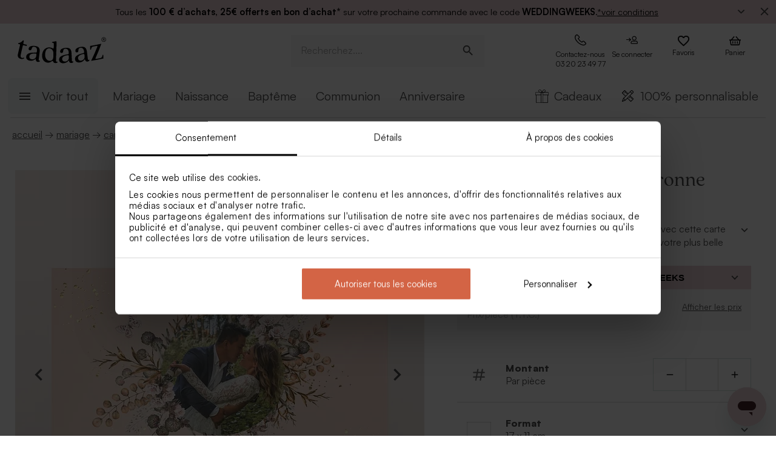

--- FILE ---
content_type: text/css; charset=UTF-8
request_url: https://tadaaz.fr/_next/static/css/a017626d035aaf5c.css
body_size: 486
content:
.yt-lite {
  background-color: #000;
  position: relative;
  display: block;
  contain: content;
  background-position: 50%;
  background-size: cover;
  cursor: pointer;
}

.yt-lite.lyt-activated::before {
  content: "";
  box-sizing: content-box;
  display: block;
  position: absolute;
  top: 0;
  background-image: url([data-uri]);
  background-position: top;
  background-repeat: repeat-x;
  height: 60px;
  padding-bottom: 50px;
  width: 100%;
  transition: all 0.2s cubic-bezier(0, 0, 0.2, 1);
}
.yt-lite::after {
  content: "";
  display: block;
  padding-bottom: var(--aspect-ratio);
}
.yt-lite > iframe {
  width: 100%;
  height: 100%;
  position: absolute;
  top: 0;
  left: 0;
}
.yt-lite > .lty-playbtn {
  width: 70px;
  height: 46px;
  background-color: #212121;
  z-index: 1;
  opacity: 0.8;
  border-radius: 14%;
  transition: all 0.2s cubic-bezier(0, 0, 0.2, 1);
}
.yt-lite:hover > .lty-playbtn {
  background-color: red;
  opacity: 1;
}
.yt-lite > .lty-playbtn::before {
  content: "";
  border-color: transparent transparent transparent #fff;
  border-style: solid;
  border-width: 11px 0 11px 19px;
}
.yt-lite > .lty-playbtn,
.yt-lite > .lty-playbtn::before {
  position: absolute;
  top: 50%;
  left: 50%;
  transform: translate3d(-50%, -50%, 0);
}
.yt-lite.lyt-activated {
  cursor: unset;
}
.yt-lite.lyt-activated::before,
.yt-lite.lyt-activated > .lty-playbtn {
  opacity: 0;
  pointer-events: none;
}



--- FILE ---
content_type: image/svg+xml
request_url: https://bobserver.eu/images/ratio-shape-size/0756082fc4065a709aff2b4fa2d3e1ba55e48397.svg
body_size: 67
content:
<svg xmlns="http://www.w3.org/2000/svg" viewBox="0 0 155.2 100.8" xml:space="preserve"><path fill="none" stroke="#000" stroke-miterlimit="10" d="M.5.5H154.7V100.3H.5z"/></svg>